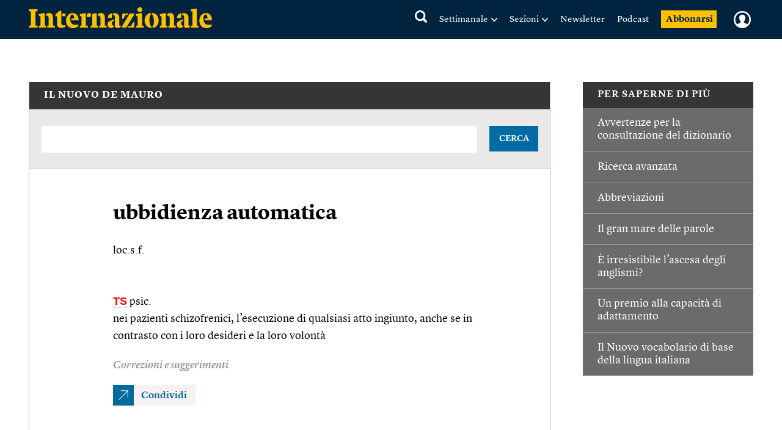

--- FILE ---
content_type: text/html; charset=utf-8
request_url: https://www.google.com/recaptcha/api2/aframe
body_size: 263
content:
<!DOCTYPE HTML><html><head><meta http-equiv="content-type" content="text/html; charset=UTF-8"></head><body><script nonce="ymirfr2cErm_udu-xf80aQ">/** Anti-fraud and anti-abuse applications only. See google.com/recaptcha */ try{var clients={'sodar':'https://pagead2.googlesyndication.com/pagead/sodar?'};window.addEventListener("message",function(a){try{if(a.source===window.parent){var b=JSON.parse(a.data);var c=clients[b['id']];if(c){var d=document.createElement('img');d.src=c+b['params']+'&rc='+(localStorage.getItem("rc::a")?sessionStorage.getItem("rc::b"):"");window.document.body.appendChild(d);sessionStorage.setItem("rc::e",parseInt(sessionStorage.getItem("rc::e")||0)+1);localStorage.setItem("rc::h",'1769960020885');}}}catch(b){}});window.parent.postMessage("_grecaptcha_ready", "*");}catch(b){}</script></body></html>